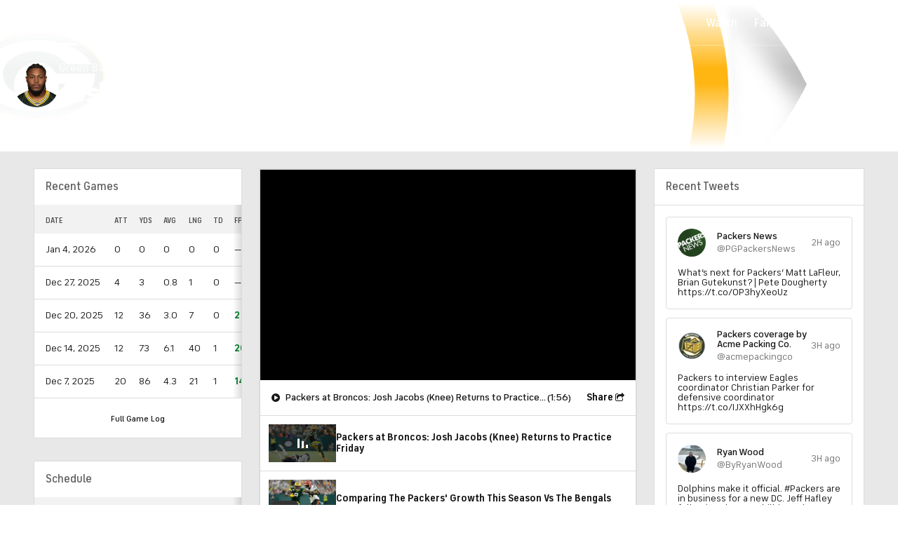

--- FILE ---
content_type: image/svg+xml
request_url: https://sports.cbsimg.net/fly/images/team-logos/413.svg
body_size: 10376
content:
<?xml version="1.0" encoding="UTF-8" standalone="no"?>
<svg width="500px" height="500px" viewBox="0 0 500 500" version="1.1" xmlns="http://www.w3.org/2000/svg" xmlns:xlink="http://www.w3.org/1999/xlink">
    <!-- Generator: Sketch 43.2 (39069) - http://www.bohemiancoding.com/sketch -->
    <title>DET</title>
    <desc>Created with Sketch.</desc>
    <defs></defs>
    <g id="Page-1" stroke="none" stroke-width="1" fill="none" fill-rule="evenodd">
        <g id="DET" fill-rule="nonzero">
            <g transform="translate(0.000000, 60.000000)" id="Shape">
                <path d="M442.824324,121.50117 C442.824324,121.50117 449.054054,116.096915 455.567568,116.272553 C462.081081,116.448191 466.594595,118.555851 469.081081,121.176915 C472.705721,120.801816 476.368339,121.085609 479.891892,122.014574 C485.527027,123.568298 493.405405,128.215957 496.567568,133.620213 C499.815033,139.001356 499.908012,145.715069 496.810811,151.184043 C497.359794,154.265653 496.804752,157.442118 495.243243,160.155106 C493.571342,163.212536 491.171812,165.811087 488.256757,167.721064 C486.09457,172.481443 482.304194,176.314131 477.567568,178.529574 C469.824324,181.961277 459.662162,178.083723 459.662162,178.083723 C456.331952,178.721834 452.956656,179.096787 449.567568,179.205106 C445.328006,179.003365 441.152609,178.089906 437.216216,176.502979 C437.216216,176.502979 432.027027,184.109468 430.581081,185.960426 C430.581081,185.960426 437.662162,192.121277 445.445946,194.539681 C453.22973,196.958085 459.256757,198.079468 462.797297,200.605957 C464.743284,201.939361 466.398317,203.653795 467.662162,205.645426 C471.189697,205.171948 474.771994,205.29986 478.256757,206.023723 C483.459459,207.239681 489.513514,211.319894 493.5,216.75117 C497.486486,222.182447 499.905405,229.113404 498.256757,235.666064 C496.608108,242.218723 492.851351,244.718191 492.851351,244.718191 C491.695402,248.354935 489.784342,251.706636 487.243243,254.553936 C484.757519,256.894558 481.551462,258.323403 478.148649,258.607128 C478.148649,258.607128 475.216216,262.552234 467.581081,263.754681 C462.997673,264.459911 458.317984,263.386905 454.5,260.755319 C449.68607,261.035456 444.862574,260.402851 440.283784,258.890851 C432.175676,256.364362 426.513514,247.987766 426.513514,247.987766 C426.513514,247.987766 421.189189,245.434255 411.351351,244.974894 C401.513514,244.515532 379.540541,240.111064 369.756757,234.423085 C369.756757,234.423085 364,237.206277 346.567568,238.097979 C346.567568,238.097979 343.986486,230.234787 338.932432,226.289681 C338.932432,226.289681 323.945946,234.598723 319.216216,236.800957 C314.486486,239.003191 305.702703,242.853723 298,243.313085 C298,243.313085 296,255.810426 292.337838,262.552234 C288.634878,268.966719 282.750619,273.83806 275.756757,276.279043 C275.756757,276.279043 284.391892,279.345957 288.932432,286.074255 C293.472973,292.802553 295,300.219894 291.918919,306.178085 C288.837838,312.136277 285.324324,313.771064 285.324324,313.771064 C283.785449,317.888213 280.625178,321.194315 276.581081,322.917766 C269.594595,326.052234 260.810811,324.390426 260.810811,324.390426 C257.209382,326.078817 253.274859,326.937579 249.297297,326.903404 C242.635135,326.903404 234.283784,321.174894 234.283784,321.174894 C234.283784,321.174894 212.432432,323.174468 205.905405,322.620532 C199.378378,322.066596 191.702703,319.405 188.040541,309.798936 C184.964376,312.22682 181.628728,314.306625 178.094595,316.000319 C172.135135,318.878085 160.824324,324.403936 152.702703,330.186489 L152.972973,334.496383 C152.972973,334.496383 164.837838,338.968404 165.608108,351.114468 C166.378378,363.260532 159.743243,367.773085 157.864865,369.070106 C156.108323,372.555697 153.338409,375.428637 149.918919,377.311596 C146.363267,378.961028 142.386964,379.479771 138.527027,378.797766 C138.527027,378.797766 125.175676,384.715426 115.013514,374.987766 C104.851351,365.260106 107.716216,354.721809 107.837838,352.235851 C107.959459,349.749894 108.675676,327.430319 108.567568,326.403511 C108.567568,326.403511 103.513514,319.648191 104.621622,312.028191 C105.72973,304.408191 111.581081,299.652447 114.337838,297.342128 C118.076736,294.206822 120.772748,290.008158 122.067568,285.304149 C123.716216,279.454043 123.837838,267.510638 124.391892,263.09266 C124.945946,258.674681 125.175676,251.270851 125.175676,251.270851 C125.175676,251.270851 105.175676,245.758511 94.7837838,234.152872 C84.3918919,222.547234 81.5135135,214.157128 78.8513514,202.673085 C76.1891892,191.189043 74.2837838,179.421277 63.7162162,172.841596 C58.7519859,173.959656 53.5643253,173.530586 48.8513514,171.612128 C40.8918919,168.410106 36.027027,162.006064 30.9459459,155.710106 C25.8648649,149.414149 7.75675676,146.536383 1.32432432,146.25266 C1.32432432,146.25266 14.9189189,131.215319 33.2702703,124.811277 C51.6216216,118.407234 60.2972973,120.947234 66.4189189,124.378936 C72.8849556,128.077706 77.6043012,134.206686 79.527027,141.40234 C79.527027,141.40234 91.4864865,146.576915 99.6756757,156.196489 C106.866444,164.368542 111.918096,174.195814 114.378378,184.798511 C117.081081,195.309787 120.364865,208.023298 141.405405,212.657447 C141.405405,212.657447 153.891892,200.173617 158.635135,197.06617 C162.51628,194.711931 166.698423,192.893995 171.067568,191.661915 C172.77027,191.162021 180.810811,188.540957 180.810811,188.540957 C180.810811,188.540957 193.432432,178.259362 195.486486,176.205745 C195.486486,176.205745 200.189189,167.85617 203.175676,162.99234 C205.449983,159.558514 208.037619,156.342749 210.905405,153.386277 C210.905405,153.386277 204.783784,142.010319 205.121622,129.553511 C206.950645,130.363466 208.869526,130.953068 210.837838,131.309894 C211.016565,124.965323 213.030184,118.808433 216.635135,113.583936 C220.12904,108.556595 224.147065,103.914431 228.621622,99.7355319 C228.665967,92.014914 230.860609,84.4592812 234.959459,77.9158511 C234.959459,77.9158511 229.783784,69.6203191 229.337838,64.3241489 C234.446508,63.8256755 239.507481,62.9221225 244.472973,61.6220213 C251,59.7440426 254.189189,58.42 257.513514,54.4343617 C260.837838,50.4487234 268.77027,40.7480851 278.837838,35.9923404 C287.953041,31.6740804 297.992569,29.6693863 308.067568,30.1557447 C304.981404,27.5918309 301.480866,25.572368 297.716216,24.1840426 C297.716216,24.1840426 306.986486,17.4287234 325.216216,15.4156383 C325.216216,15.4156383 325.351351,6.1743617 327.324324,1.31053191 C327.324324,1.31053191 351.540541,17.8745745 363.689189,22.6303191 C375.837838,27.3860638 384.675676,28.9262766 390.972973,32.087766 C397.27027,35.2492553 401.716216,40.8696809 402.743243,44.3824468 C406.946827,46.0421545 410.964373,48.138804 414.72973,50.6378723 C419.918919,54.2857447 422.932432,63.0676596 422.932432,63.0676596 C429.834947,65.9332788 436.515425,69.3066766 442.918919,73.1601064 C453.067568,79.3479787 465.554054,92.3857447 465.554054,92.3857447 C459.67327,95.4495901 454.669321,99.9596254 451.013514,105.491064 C451.013514,105.491064 447.945946,116.191489 442.905405,121.474149" fill="#7C8796"></path>
                <path d="M428.621622,125.93266 C431.513772,125.913113 434.396854,126.258101 437.202703,126.959468 C439.463421,127.567928 441.662203,128.386642 443.77027,129.404894 C445.314109,128.429481 446.802864,127.369532 448.22973,126.229894 C451.054589,123.99422 454.626708,122.921363 458.216216,123.230532 C461.269826,123.769159 463.996357,125.468642 465.824324,127.972766 C468.02564,128.083309 470.231117,128.083309 472.432432,127.972766 C477.407114,127.913423 482.252237,129.558316 486.162162,132.633936 C490.851351,136.362872 495.135135,141.888723 489.432432,149.265532 C489.432432,149.265532 490.648649,153.940213 488.972973,157.304362 C487.297297,160.668511 482.945946,162.519468 482.945946,162.519468 C482.945946,162.519468 480.243243,170.490745 474.013514,172.544362 C467.783784,174.597979 459.891892,170.760957 459.891892,170.760957 C455.732668,171.757434 451.46582,172.233948 447.189189,172.179574 C441.864865,171.801277 436.040541,167.302234 436.040541,167.302234 C435.051667,167.970408 434.206291,168.829384 433.554054,169.828723 C432.324324,171.612128 423.162162,184.460745 421.013514,186.730532 C421.013514,186.730532 429.986486,195.444894 438.864865,199.079255 C443.942107,201.188589 449.209271,202.808214 454.594595,203.916064 C458.936363,205.402021 462.370332,208.775638 463.932432,213.089787 C467.025746,212.31908 470.204079,211.942301 473.391892,211.968404 C477.135135,212.238617 480.783784,212.981702 487.310811,219.71 C493.837838,226.438298 492.364865,232.518085 491.364865,235.314787 C490.364865,238.111489 486.445946,240.516383 486.445946,240.516383 C486.445946,240.516383 486.121622,246.150319 482.756757,249.13617 C480.526705,250.945219 477.687554,251.830149 474.824324,251.608617 C473.354578,253.965729 471.054723,255.686638 468.378378,256.431915 C463.689189,257.782979 458.648649,255.391596 456.297297,253.527128 C456.297297,253.527128 446.675676,254.378298 440.432432,251.284362 C436.525259,249.226528 433.32453,246.045304 431.243243,242.15117 C424.312173,239.468226 416.981623,237.961331 409.554054,237.69266 C398.527027,237.598085 377.121622,231.639894 370.175676,226.532872 C370.175676,226.532872 359.554054,231.369681 351,231.491277 C348.642878,225.794757 344.459912,221.042399 339.108108,217.980638 C339.108108,217.980638 319.283784,228.978298 312.175676,232.288404 C305.067568,235.598511 292.581081,236.746915 290.756757,236.936064 C291.236741,239.540441 291.186183,242.214871 290.608108,244.799255 C289.635135,249.649574 286.675676,259.188085 284.148649,262.363085 C281.621622,265.538085 274.608108,269.45617 270.5,270.955851 C266.391892,272.455532 261.256757,273.766064 256.986486,275.900745 C252.736303,278.307843 248.773878,281.190641 245.175676,284.493511 C247.999161,285.245222 250.877404,285.773766 253.783784,286.074255 C255.77027,285.993191 259.324324,284.020638 261.891892,283.00734 C264.459459,281.994043 271.878378,280.561915 277.77027,284.966383 C283.662162,289.370851 286.743243,295.045319 286.540541,299.355213 C286.337838,303.665106 283.581081,306.772553 279.472973,308.893723 C279.472973,308.893723 278.243243,314.96 273.108108,316.824468 C267.972973,318.688936 259.391892,317.000106 259.391892,317.000106 C256.683838,318.645424 253.630735,319.639783 250.472973,319.904894 C245.621622,320.188617 239.081081,315.986809 238.054054,315.432872 C236.907816,314.701029 235.576247,314.311956 234.216216,314.311489 C232.432432,314.311489 213.202703,315.905745 207.189189,315.905745 C201.861759,316.090717 196.923352,313.127245 194.581081,308.339787 C192.054054,303.665106 195.594595,296.180213 197.851351,293.221383 C200.108108,290.262553 203.648649,286.101277 204.094595,285.263617 C204.736749,284.231473 204.457538,282.877289 203.459459,282.183191 C202.243243,281.345532 198.337838,279.481064 198.337838,279.481064 C198.337838,279.481064 192.432432,291.316383 190.22973,295.329043 C187.767877,300.214619 184.032982,304.345468 179.418919,307.285957 C173.810811,310.744681 161.932432,315.986809 155.689189,319.810319 C152.131471,321.933124 148.787119,324.394478 145.702703,327.160106 C145.702703,327.160106 145.702703,338.414468 146.108108,339.806064 C146.108108,339.806064 151.743243,340.913936 154,342.872979 C156.827396,345.226698 158.437111,348.73354 158.378378,352.411489 C158.297297,356.802447 157.716216,361.963511 152.243243,364.003617 C152.243243,364.003617 150.716216,369.691596 146.418919,371.366915 C143.611312,372.350124 140.563907,372.416358 137.716216,371.556064 C133.964685,373.319609 129.766287,373.903774 125.675676,373.231383 C119.189641,371.541767 114.563827,365.821007 114.27027,359.126277 C114.175676,352.668191 115.283784,329.335319 115.283784,327.822128 C115.39896,326.045389 115.015153,324.27183 114.175676,322.701596 C113.054054,320.647979 110.418919,315.513936 111.094595,312.230851 C111.77027,308.947766 115.148649,305.124255 118.189189,302.503191 C121.22973,299.882128 125.027027,297.288085 126.878378,292.045957 C128.918697,286.267389 130.146637,280.233576 130.527027,274.11734 C130.716216,268.618511 131.378378,250.676383 132.594595,245.826064 C132.594595,245.826064 109.405405,240.678511 98.9324324,228.721596 C88.4594595,216.764681 86.6891892,207.22617 83.7027027,194.431596 C80.7162162,181.637021 76.9459459,171.841809 64.7162162,165.464787 C59.9062903,167.346829 54.5358375,167.180868 49.8513514,165.005426 C41.4324324,161.357553 36.8513514,151.832553 32.3783784,148.454894 C27.9054054,145.077234 15.6891892,143.172234 13.2432432,143.239787 C13.2432432,143.239787 27.7837838,133.14734 37.7972973,130.161489 C47.8108108,127.175638 58.6486486,126.243404 65.4594595,131.66117 C72.2702703,137.078936 73.2972973,146.414787 73.2972973,146.414787 C73.2972973,146.414787 87.3243243,152.210851 95.4594595,162.195213 C103.594595,172.179574 106,181.528936 107.621622,187.797872 C109.243243,194.066809 114.148649,206.57766 122.054054,212.117021 C128.606532,216.622429 136.175224,219.431069 144.081081,220.290957 C144.081081,220.290957 157.72973,206.037234 162.405405,202.956809 C166.172876,200.676809 170.277792,199.007832 174.567568,198.011915 C176.824324,197.363404 184.594595,194.796383 184.594595,194.796383 C184.594595,194.796383 198.351351,182.961064 200.986486,180.920957 C200.986486,180.920957 208.959459,167.113085 211.202703,163.83 C213.445946,160.546915 219.472973,152.886383 219.472973,152.886383 C219.472973,152.886383 213.959459,146.590426 214.067568,138.457021 C215.810601,138.806758 217.587881,138.956344 219.364865,138.902872 C217.66302,135.491705 217.185905,131.599274 218.013514,127.878191 C219.364865,121.433617 226.310811,110.962872 235.662162,102.924043 C235.508089,98.4556676 236.041332,93.9901385 237.243243,89.683617 C238.594264,85.5163664 240.606409,81.5932901 243.202703,78.0644681 C243.202703,78.0644681 238.932432,72.7953191 238.27027,68.6070213 C242.894939,68.1604323 247.468437,67.2875369 251.932432,65.9994681 C255.614627,64.656854 259.031645,62.676594 262.027027,60.1493617 C262.027027,60.1493617 272.756757,45.2876596 285.837838,40.6670213 C294.347735,37.830093 303.341115,36.732004 312.283784,37.4379787 C315.261996,35.4574419 318.383189,33.7007329 321.621622,32.1823404 C321.621622,32.1823404 316.432432,26.3457447 312.162162,24.5353191 C318.456442,22.7320725 324.997909,21.9430676 331.540541,22.1979787 C331.625465,18.7620069 332.037231,15.3419107 332.77027,11.9839362 C332.77027,11.9839362 348.986486,23.6706383 356.351351,26.9267021 C363.716216,30.182766 377.824324,34.8709574 382.608108,36.3841489 C387.391892,37.8973404 395.445946,40.977766 397.162162,49.6110638 C397.162162,49.6110638 405.013514,52.9211702 408.121622,54.61 C411.045149,56.4133376 413.43379,58.9647216 415.040541,62.0003191 C415.599098,63.7348129 416.299667,65.4203391 417.135135,67.0397872 C417.965628,68.3074943 419.198345,69.2591967 420.635135,69.7419149 C421.986486,70.2282979 434.932432,76.0108511 440.905405,80.5504255 C446.878378,85.09 455.013514,92.7910638 455.013514,92.7910638 C455.013514,92.7910638 446.905405,99.2626596 444.905405,102.248511 C443.39766,107.141695 441.26281,111.819201 438.554054,116.164468 C436.09658,119.721734 432.70044,122.527863 428.743243,124.270851 L428.621622,125.93266 Z" fill="#FFFFFF"></path>
                <path d="M411.22973,187.000745 C418.932432,180.056277 426.621622,165.910638 430.324324,162.681596 C432.686799,160.743713 435.734408,159.846688 438.77027,160.195638 C441.159483,163.138359 444.675161,164.942396 448.459459,165.167553 C452.417896,165.257064 456.362393,164.667572 460.121622,163.424681 C460.121622,163.424681 469.324324,167.140106 472.540541,165.397234 C475.756757,163.654362 477.5,156.966596 477.5,156.966596 C477.5,156.966596 482.716216,155.980319 482.905405,153.494362 C483.094595,151.008404 481.162162,147.049787 481.162162,147.049787 C481.162162,147.049787 484.648649,144.807021 485.135135,143.334362 C485.621622,141.861702 483.905405,139.848617 482.432432,138.605638 C480.959459,137.36266 475.486486,134.376809 472.756757,134.876702 C470.027027,135.376596 461.581081,134.633511 461.581081,134.633511 C461.581081,134.633511 460.337838,131.161277 458.108108,130.404681 C455.873215,129.813923 453.493648,130.481094 451.891892,132.147553 C450.405405,133.647234 445.959459,136.606064 443.783784,136.606064 C441.608108,136.606064 439.797297,134.363298 432.864865,133.13383 C429.023531,132.291812 425.004988,133.005959 421.689189,135.119894 C422.047026,132.229652 422.14201,129.312924 421.972973,126.405532 C421.972973,126.094787 420.5,126.473085 420.445946,126.16234 C420.256757,122.77117 420.445946,117.745213 420.445946,117.745213 C419.689189,119.731277 413.121622,128.68883 407.405405,125.716489 C401.689189,122.744149 403.351351,112.057234 403.351351,112.057234 C412.297297,106.652979 424.972973,107.342021 424.972973,107.342021 C427.418919,112.746277 424.202703,118.258617 424.202703,118.258617 C434.878378,114.786383 437.364865,101.640532 438.621622,98.911383 C439.878378,96.182234 445.554054,92.9531915 445.554054,92.9531915 C441.901275,89.676226 437.997452,86.6902559 433.878378,84.0226596 C427.79447,80.5260656 421.472636,77.4606284 414.959459,74.8489362 C412.986486,74.1058511 410.5,69.8770213 410,68.4043617 C409.5,66.9317021 408.027027,62.4326596 404.297297,60.4465957 C400.567568,58.4605319 389.891892,53.9479787 389.891892,53.9479787 C389.891892,53.9479787 391.378378,51.7187234 388.891892,47.7465957 C386.405405,43.7744681 377.459459,42.0451064 362.824324,37.0867021 C353.861055,33.9863473 345.539754,29.2748463 338.27027,23.1842553 C337.756757,27.4130851 340.972973,31.1285106 340.972973,31.1285106 C336.243243,28.8992553 323.405405,28.426383 323.405405,28.426383 C327.300344,30.0299595 330.783214,32.4914646 333.594595,35.6275532 C328.635135,35.6275532 320.675676,40.3562766 320.675676,40.3562766 C327.135135,40.3562766 329.864865,43.815 329.864865,43.815 C323.905405,46.5171277 310.945946,42.5720213 296.364865,44.8147872 C281.783784,47.0575532 272.297297,58.4740426 272.297297,58.4740426 C278.5,56.217766 282.472973,58.2173404 282.472973,58.2173404 C277.527027,58.4740426 264.608108,66.6479787 259.648649,69.363617 C254.689189,72.0792553 247.486486,71.8495745 247.486486,71.8495745 C249.202703,75.5785106 253.932432,76.5918085 253.932432,76.5918085 C247.486486,81.0503191 243.986486,91.4535106 243.986486,91.4535106 C247.716216,87.2246809 253.175676,87.4678723 254.418919,89.9673404 C255.662162,92.4668085 253.945946,97.0469149 249.013514,100.627234 C244.959459,103.532021 235.121622,111.800532 229.891892,119.244894 C224.662162,126.689255 223.878378,132.566383 223.878378,132.566383 C230.108108,130.012872 232.22973,132.215106 231.756757,135.268511 C230.932432,140.483617 221.743243,144.523298 221.743243,144.523298 C223.972973,148.252234 232.391892,148.508936 232.391892,148.508936 C232.391892,148.508936 222.445946,159.412021 218.486486,165.370213 C214.527027,171.328404 207.824324,183.258298 206.567568,184.98766 C205.310811,186.717021 190.689189,198.403723 189,200.133085 C187.310811,201.862447 172.351351,205.53734 168.635135,207.334255 C164.918919,209.13117 152.256757,220.966489 148.040541,226.424787 C147.783784,226.762553 147.540541,227.086809 147.297297,227.411064 C141.27027,226.978723 127.256757,225.154787 117.756757,217.305106 C105.391892,207.064043 102.5,194.877447 100.364865,186.568404 C98.4361191,178.956576 94.8714382,171.856395 89.9189189,165.762021 C85.0810811,159.574149 70.2027027,152.170319 67.6891892,150.630106 C67.6891892,150.630106 65.8513514,140.172872 60.7297297,136.714149 C55.2297297,132.998723 48,133.755319 44.9324324,134.525426 C43.7274353,134.858241 42.5410633,135.255117 41.3783784,135.714362 C43.9511969,135.984269 46.4964011,136.47241 48.9864865,137.173511 C56,138.983936 56.4594595,143.92883 56.4594595,143.92883 C56.4594595,143.92883 47.4459459,134.147128 29.2162162,141.226702 C30.6621622,141.469894 35.972973,142.577766 38.6756757,146.077021 C41.7162162,150.130213 42.6216216,153.062021 51.3108108,157.858298 C55.5555746,160.44825 60.9328361,160.273115 65,157.412447 C65,157.412447 78.2567568,164.26234 82.5675676,171.895851 C87.4022436,181.064184 90.8496822,190.898904 92.7972973,201.07883 C94.7297297,211.319894 98.7972973,219.237128 107.878378,227.154362 C115.986486,234.220426 133.216216,238.96266 141.283784,240.475851 C141.067568,241.232447 140.824324,241.989043 140.567568,242.799681 C138.581081,249.244255 138.581081,260.917447 137.864865,273.576915 C137.148649,286.236383 134.405405,293.410532 131.418919,298.86883 C128.432432,304.327128 119.256757,309.555745 118.527027,312.771277 C117.797297,315.986809 122.013514,319.526596 122.5,324.430957 C122.986486,329.335319 121.77027,350.236277 121.77027,353.208617 C121.77027,356.180957 121.013514,359.963936 122.756757,362.666064 C124.436435,365.499665 127.706887,366.983465 130.945946,366.381489 C132.975928,366.226918 134.854963,365.251004 136.148649,363.679362 C136.148649,363.679362 141.554054,365.908617 144.081081,364.408936 C146.608108,362.909255 146.310811,357.977872 146.310811,357.977872 C146.310811,357.977872 150.040541,357.977872 151.013514,356.721383 C151.986486,355.464894 152.256757,351.006383 150.527027,348.777128 C148.797297,346.547872 140.108108,345.804787 140.108108,345.804787 C139.635135,344.791489 138.121622,327.930213 139.364865,324.187766 C140.608108,320.445319 150.527027,314.730319 158.283784,310.285319 C166.040541,305.840319 176.391892,302.097872 180.108108,298.125745 C183.148649,294.896702 191.135135,278.859574 194.013514,272.982447 C194.189189,272.61766 203.756757,249.082128 226.648649,238.651915 L226.824324,238.530319 C210.081081,253.392021 208.648649,258.998936 208.648649,258.998936 C208.648649,258.998936 219.797297,248.406596 239.175676,240.205638 C252.067568,234.801383 261.945946,232.369468 268.391892,231.747979 C252.405405,236.827979 238.77027,244.556064 225.027027,252.824574 C216.165948,258.233336 208.231522,265.03022 201.527027,272.955426 C213.918919,277.886809 212.972973,283.169468 211.891892,286.195851 C210.648649,289.681596 202.959459,297.369149 201.716216,300.841383 C200.472973,304.313617 200.959459,308.042553 207.121622,308.542447 C213.283784,309.04234 230.459459,306.799574 235.918919,307.042766 C241.378378,307.285957 244.851351,312.757766 250.067568,312.757766 C253.0317,312.846303 255.870212,311.559519 257.756757,309.272021 C261.486486,310.528511 268.189189,311.258085 270.932432,310.028617 C273.675676,308.799149 273.162162,303.584043 273.162162,303.584043 C277.648649,302.827447 280.364865,300.598191 279.621622,298.179787 C278.623021,294.848056 276.409302,292.012784 273.418919,290.235532 C270.384884,288.418122 266.61949,288.325802 263.5,289.99234 C260.797297,291.221809 257.040541,293.451064 253.067568,292.964681 C249.094595,292.478298 234.148649,289.249255 234.148649,289.249255 C238.121622,278.33266 250.783784,270.334362 256.5,268.415851 C262.216216,266.49734 273.121622,262.944043 277.351351,259.471809 C281.581081,255.999574 284.108108,243.569787 284.283784,241.09734 C284.459459,238.624894 282.297297,230.680638 282.297297,230.680638 C286.783784,229.937553 298.432432,230.180745 307.378378,226.695 C312.648649,224.641383 322.567568,219.318191 329.837838,215.292021 C313.891892,206.104787 282.081081,208.428617 282.081081,208.428617 C315.527027,201.470638 338.662162,210.320106 338.662162,210.320106 C349.581081,213.549149 355.040541,223.965851 355.040541,223.965851 C361.986486,222.966064 370.932432,218.750745 370.932432,218.750745 C390.121622,208.415106 411.378378,186.987234 411.378378,186.987234 M396.864865,73.8761702 C399.081081,73.8761702 403.621622,76.8755319 406.891892,77.0646809 C405.731318,78.611667 404.657592,80.2219135 403.675676,81.8879787 C403.297297,82.887766 404.891892,84.9008511 404.891892,84.9008511 C404.891892,84.9008511 398.486486,80.0910638 396.486486,78.6859574 C394.486486,77.2808511 386.851351,75.6730851 386.851351,75.6730851 C390.15145,74.8801848 393.494953,74.2801965 396.864865,73.8761702 M322.202703,97.3441489 C335.178539,99.6194331 346.681799,107.046228 354.094595,117.934362 C354.094595,117.934362 337.486486,104.57234 319.797297,102.707872 C302.108108,100.843404 285.472973,107.490638 285.472973,107.490638 C295.557471,98.7403471 309.055299,95.0116084 322.202703,97.3441489 M268.756757,142.45617 C259.53435,144.661765 249.85766,143.992273 241.027027,140.53766 C262.391892,139.781064 272.513514,133.78234 293.72973,122.514468 C314.945946,111.246596 337.297297,120.663511 337.297297,120.663511 C324.733866,118.784891 311.897935,120.922181 300.621622,126.770319 C292.783784,130.59383 283.527027,138.929894 268.797297,142.45617 M359.418919,145.266383 C352.324324,137.659894 328.337838,132.944681 305.594595,141.510426 C328.391892,129.175213 349.5,132.742021 360.324324,138.308404 C370.689189,143.618085 369.783784,152.143298 369.581081,153.291702 C369.591454,153.336141 369.591454,153.38237 369.581081,153.426809 C374.090128,152.48825 378.434799,150.885526 382.472973,148.671064 C382.932432,141.564468 386.972973,134.349787 393.567568,134.728085 C400.959459,135.146915 411.135135,140.605213 411.135135,140.605213 C396.986486,152.021702 371.040541,161.49266 361.878378,163.41117 C361.878378,163.41117 368.202703,154.764362 359.391892,145.279894" fill="#0076B6"></path>
                <path d="M485.22973,230.167234 C484.5,226.938191 480.77027,222.236489 476.810811,219.993723 C472.851351,217.750957 468.378378,219.737021 464.905405,219.993723 C461.905166,220.031784 459.129179,218.410204 457.689189,215.778404 C456.959459,214.049043 454.716216,210.806489 451.743243,210.374149 C445.195231,209.014255 438.840657,206.849621 432.824324,203.929574 C427.351351,201.403085 420.662162,195.904255 416.27027,191.851064 C410.92101,197.397037 405.27297,202.646973 399.351351,207.577447 C392.312926,213.126148 384.883783,218.160635 377.121622,222.641809 C391.878378,229.680851 409.324324,230.559043 417.405405,231.423723 C423.996689,232.320615 430.429053,234.13985 436.513514,236.827979 C437.606307,240.472935 440.237284,243.45868 443.716216,245.001915 C449.648649,247.704043 458.351351,246.244894 458.351351,246.244894 C458.351351,246.244894 462.824324,250.703404 466.540541,249.473936 C470.256757,248.244468 470.513514,243.272553 470.513514,243.272553 C470.513514,243.272553 475.22973,245.758511 477.702703,244.029149 C480.175676,242.299787 479.445946,235.341809 479.445946,235.341809 C482.418919,235.341809 485.891892,233.355745 485.135135,230.126702" fill="#0076B6"></path>
            </g>
        </g>
    </g>
</svg>

--- FILE ---
content_type: image/svg+xml
request_url: https://sports.cbsimg.net/fly/images/team-logos/410.svg
body_size: 1289
content:
<?xml version="1.0" encoding="UTF-8" standalone="no"?>
<svg width="500px" height="500px" viewBox="0 0 500 500" version="1.1" xmlns="http://www.w3.org/2000/svg" xmlns:xlink="http://www.w3.org/1999/xlink">
    <!-- Generator: Sketch 39.1 (31720) - http://www.bohemiancoding.com/sketch -->
    <title>CIN</title>
    <desc>Created with Sketch.</desc>
    <defs></defs>
    <g id="Page-1" stroke="none" stroke-width="1" fill="none" fill-rule="evenodd">
        <g id="CIN">
            <g transform="translate(0.000000, 71.000000)">
                <path d="M452.710166,167.318269 C475.517077,150.418057 487.804169,128.73959 487.804169,95.2565415 C487.804169,55.6199463 459.460829,0 348.635287,0 L68.1474378,0 L3.43822778,112.712159 L50.9474829,112.712159 C56.2546961,112.712159 60.5392569,116.99672 60.5392569,122.295117 L60.5392569,234.813326 C60.5392569,240.111723 56.2546961,244.396283 50.9474829,244.396283 L0,244.396283 L65.3880396,356.72054 L360.106222,356.685276 C457.557939,356.685276 499.689454,305.834769 499.689454,251.272739 C499.689454,215.127267 479.202152,185.84062 453.124517,172.546139 C450.444462,171.18848 450.779469,168.755272 452.710166,167.318269 Z" id="Fill-1" fill="#FFFFFF"></path>
                <path d="M284.009045,152.140659 L236.219272,152.140659 L236.219272,106.137503 C236.264162,101.316329 240.160604,97.4288653 244.990756,97.4288653 L284.009045,97.4288653 C306.902887,97.4288653 315.405031,109.100236 315.405031,124.335863 C315.405031,140.487244 306.902887,152.140659 284.009045,152.140659 M284.009045,257.973054 L244.990756,257.973054 C240.142648,257.973054 236.219272,254.049678 236.219272,249.201571 L236.219272,203.261261 L284.009045,203.261261 C306.902887,203.261261 315.405031,214.483733 315.405031,230.177237 C315.405031,246.310662 306.902887,257.973054 284.009045,257.973054 M420.402475,174.172615 C416.910042,173.337663 417.475654,169.055168 420.034378,168.085546 C451.591968,156.144836 470.005799,134.893964 470.005799,97.4288653 C470.44572,47.1970827 426.049623,12.6677822 353.857708,12.6677822 L80.2718072,12.6677822 L32.2665629,97.4737552 L65.3055191,97.4737552 C71.8325086,97.4737552 77.1115592,102.761784 77.1115592,109.288773 L77.1115592,246.131102 C77.1115592,252.649114 71.8325086,257.928164 65.3055191,257.928164 L32.63466,257.928164 L80.9990233,342.32115 L366.866797,342.285239 C448.47661,342.285239 482.108112,288.031322 482.108112,248.106257 C482.108112,213.0293 456.260516,182.746583 420.402475,174.172615" id="Fill-4" fill="#FB4F13"></path>
                <path d="M173.345599,318.364316 C122.620028,223.00922 109.287732,113.370162 128.186374,12.673169 L80.2709094,12.673169 L32.2656651,97.470164 L65.3046213,97.470164 C71.8316108,97.470164 77.1106614,102.758193 77.1106614,109.285182 L77.1106614,214.282626 C101.728275,254.234625 137.388801,292.498764 173.345599,318.364316 L173.345599,318.364316 Z M412.572781,22.1180011 C354.52118,108.216803 323.062348,217.963597 337.184706,317.924395 C354.485268,233.83666 399.61756,156.177157 469.915121,99.9211518 C469.933077,99.0861999 470.004901,98.278182 470.004901,97.4252741 C470.301175,62.8061939 449.301686,35.6388348 412.572781,22.1180011 L412.572781,22.1180011 Z M315.251508,12.673169 C306.147839,36.5186766 296.586293,65.2930936 288.542025,97.5958557 C287.105549,97.48812 285.588271,97.4252741 284.008147,97.4252741 L244.989858,97.4252741 C240.159706,97.4252741 236.263264,101.312738 236.218374,106.133912 L236.218374,152.137067 L277.238752,152.137067 C274.536381,168.629612 272.336776,185.714702 270.891322,203.266648 L236.218374,203.266648 L236.218374,249.197979 C236.218374,254.046087 240.14175,257.969463 244.989858,257.969463 L268.943101,257.969463 C269.30222,285.504919 271.762186,313.758614 276.915545,342.281647 L241.246041,342.281647 C213.118039,274.336316 174.396023,159.382295 212.911545,12.673169 L315.251508,12.673169 Z" id="Fill-6" fill="#000000"></path>
            </g>
        </g>
    </g>
</svg>

--- FILE ---
content_type: image/svg+xml
request_url: https://sports.cbsimg.net/fly/images/team-logos/422.svg
body_size: 1667
content:
<svg width="500" height="500" viewBox="0 0 500 500" fill="none" xmlns="http://www.w3.org/2000/svg">
<g clip-path="url(#clip0_37_7154)">
<path d="M499.918 360.977V59.2852H416.078V234.93C416.078 237.065 416.078 239.118 416.078 241.17C416.078 243.223 416.078 242.813 416.078 243.634C415.652 246.753 414.512 249.733 412.746 252.339C410.98 254.946 408.636 257.109 405.896 258.661C402.566 260.549 398.802 261.539 394.974 261.535C389.557 261.713 384.288 259.74 380.319 256.048C376.35 252.356 374.003 247.244 373.789 241.827V59.4493H257.924V127.851H279.274C282.018 127.851 284.65 128.941 286.59 130.882C288.531 132.822 289.621 135.454 289.621 138.198V176.217V226.143V271.964C290.307 282.433 293.49 292.585 298.905 301.571C304.319 310.557 311.807 318.116 320.742 323.614C337.165 336.835 378.223 342.911 399.984 335.192C405.502 333.443 410.816 331.103 415.832 328.213V345.128C415.974 348.451 415.472 351.769 414.354 354.9C412.523 358.112 409.786 360.713 406.486 362.378C403.185 364.043 399.467 364.698 395.796 364.261H38.2656V443.831H425.768C436.657 443.443 447.475 441.902 458.039 439.233C470.767 435.291 500 421.66 500 378.385C500 377.564 500 361.634 499.918 360.977Z" fill="#A71930"/>
<path d="M326.408 313.432L327.147 313.842L327.886 314.335C341.682 325.339 378.059 330.758 396.124 324.107C400.609 322.712 404.931 320.84 409.016 318.523L427 306.452V345.046C427.158 349.651 426.462 354.244 424.947 358.595V359.17V359.663C421.662 366.725 414.025 375.265 395.878 376.086H50.1724V432.499H425.686C435.544 432.189 445.343 430.84 454.919 428.475C467.564 424.534 488.75 412.955 488.75 378.631C488.75 378.631 488.75 92.5415 488.75 71.1916H427.903V242.238V245.194C427.224 250.078 425.436 254.742 422.674 258.827C419.913 262.913 416.252 266.311 411.972 268.761C405.568 272.416 398.143 273.873 390.832 272.909C383.521 271.945 376.728 268.614 371.49 263.424C365.813 257.762 362.597 250.091 362.539 242.073C362.539 242.073 362.539 91.1458 362.539 70.8633H269.502V116.191H279.274C285.082 116.212 290.646 118.529 294.753 122.636C298.86 126.743 301.177 132.307 301.199 138.115V176.135V226.061V271.389C301.782 279.889 304.371 288.131 308.753 295.439C313.134 302.747 319.185 308.912 326.408 313.432Z" fill="#0B2265"/>
<path d="M253.818 266.544C251.074 266.544 248.443 265.454 246.502 263.513C244.562 261.573 243.472 258.941 243.472 256.197V112.249C242.671 102.677 239.45 93.4652 234.111 85.4798C224.943 71.8861 210.882 62.3552 194.859 58.8743C182.153 55.485 168.857 54.9345 155.914 57.2619C142.971 59.5894 130.7 64.7378 119.97 72.3413V59.4491H0V128.015H27.9192C30.685 128.015 33.3374 129.114 35.2932 131.07C37.2489 133.026 38.3477 135.678 38.3477 138.444V333.057H120.053V149.119C120.458 143.985 122.77 139.188 126.535 135.674C130.299 132.159 135.243 130.182 140.393 130.13C145.543 130.079 150.526 131.957 154.36 135.395C158.194 138.834 160.603 143.583 161.11 148.708V297.009C161.124 301.212 161.874 305.381 163.327 309.326C165.815 316.043 170.292 321.843 176.16 325.951C182.029 330.059 189.01 332.28 196.173 332.318H272.787V266.626H253.818V266.544Z" fill="#A71930"/>
<path d="M231.894 256.525V112.823L231.072 107.157C229.921 101.719 227.718 96.5583 224.585 91.9661C216.947 80.6213 205.146 72.744 191.739 70.0415C180.722 67.0444 169.178 66.5208 157.934 68.5083C146.691 70.4958 136.026 74.9451 126.704 81.5375L108.146 95.6614V71.0268H11.5781V116.601H28.0012C30.8804 116.568 33.7379 117.103 36.4104 118.175C39.0829 119.247 41.5182 120.835 43.577 122.848C45.6358 124.861 47.2778 127.26 48.4095 129.908C49.5411 132.555 50.1402 135.4 50.1724 138.279V321.314H108.803V148.872C109.164 140.622 112.681 132.826 118.629 127.097C124.576 121.368 132.498 118.143 140.756 118.09C149.013 118.038 156.976 121.161 162.996 126.813C169.016 132.466 172.633 140.217 173.099 148.461V296.762C173.102 299.572 173.631 302.357 174.659 304.973C176.358 309.511 179.395 313.426 183.37 316.198C187.344 318.969 192.067 320.467 196.912 320.493H262.03V277.793H253.818C248.122 277.775 242.654 275.549 238.565 271.582C234.476 267.616 232.085 262.219 231.894 256.525Z" fill="#0B2265"/>
</g>
<defs>
<clipPath id="clip0_37_7154">
<rect width="500" height="387.666" fill="white" transform="translate(0 56)"/>
</clipPath>
</defs>
</svg>
